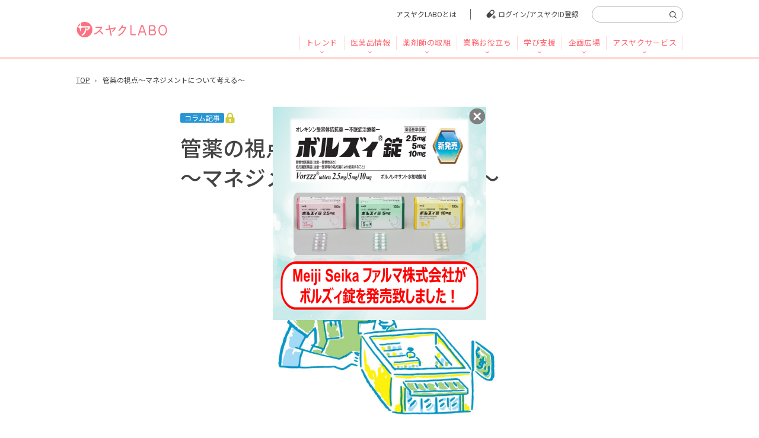

--- FILE ---
content_type: text/html; charset=UTF-8
request_url: https://asuyaku.jp/column-managementpharmacist-view/
body_size: 27788
content:
<!DOCTYPE html><html lang="ja"
 prefix="og: https://ogp.me/ns#"  class="no-js no-svg"><head><meta name="referrer" content="no-referrer-when-downgrade"><meta charset="UTF-8"><meta name="viewport" content="width=device-width, initial-scale=1"><link media="all" href="https://asuyaku.jp/wp-content/cache/autoptimize/css/autoptimize_e3020a7ac66eacdea218621273fd89af.css" rel="stylesheet" /><title>管薬の視点～マネジメントについて考える～ | アスヤクLABO</title><meta name="description" content="「薬局を開設するには管理薬剤師が居なければならない」これは私たちにとっては常識で、薬局6万軒超となった現在では..." /><meta name="robots" content="max-image-preview:large" /><meta name="google-site-verification" content="SYW0oL9YYvgS1G5QMGDYpOmgvuN_PFQdus27jcpWRY8" /><link rel="canonical" href="https://asuyaku.jp/column-managementpharmacist-view/" /><meta property="og:locale" content="ja_JP" /><meta property="og:site_name" content="アスヤクLABO | 薬剤師のちからで、明日をつなぐ" /><meta property="og:type" content="article" /><meta property="og:title" content="管薬の視点～マネジメントについて考える～ | アスヤクLABO" /><meta property="og:description" content="「薬局を開設するには管理薬剤師が居なければならない」これは私たちにとっては常識で、薬局6万軒超となった現在では..." /><meta property="og:url" content="https://asuyaku.jp/column-managementpharmacist-view/" /><meta property="og:image" content="https://asuyaku.jp/wp-content/uploads/2020/12/column-managementpharmacist-view_01.jpg" /><meta property="og:image:secure_url" content="https://asuyaku.jp/wp-content/uploads/2020/12/column-managementpharmacist-view_01.jpg" /><meta property="og:image:width" content="2000" /><meta property="og:image:height" content="1126" /><meta property="article:published_time" content="2020-12-16T00:49:19+00:00" /><meta property="article:modified_time" content="2020-12-16T00:49:20+00:00" /><meta name="twitter:card" content="summary" /><meta name="twitter:site" content="@asuyaku_omatome" /><meta name="twitter:domain" content="asuyaku.jp" /><meta name="twitter:title" content="管薬の視点～マネジメントについて考える～ | アスヤクLABO" /><meta name="twitter:description" content="「薬局を開設するには管理薬剤師が居なければならない」これは私たちにとっては常識で、薬局6万軒超となった現在では..." /><meta name="twitter:creator" content="@asuyaku_omatome" /><meta name="twitter:image" content="https://asuyaku.jp/wp-content/uploads/2020/12/column-managementpharmacist-view_01.jpg" /> <script type="application/ld+json" class="aioseo-schema">{"@context":"https:\/\/schema.org","@graph":[{"@type":"WebSite","@id":"https:\/\/asuyaku.jp\/#website","url":"https:\/\/asuyaku.jp\/","name":"\u30a2\u30b9\u30e4\u30afLABO","description":"\u85ac\u5264\u5e2b\u306e\u3061\u304b\u3089\u3067\u3001\u660e\u65e5\u3092\u3064\u306a\u3050","inLanguage":"ja","publisher":{"@id":"https:\/\/asuyaku.jp\/#organization"}},{"@type":"Organization","@id":"https:\/\/asuyaku.jp\/#organization","name":"\u30a2\u30b9\u30e4\u30afLABO","url":"https:\/\/asuyaku.jp\/","sameAs":["https:\/\/twitter.com\/asuyaku_omatome"]},{"@type":"BreadcrumbList","@id":"https:\/\/asuyaku.jp\/column-managementpharmacist-view\/#breadcrumblist","itemListElement":[{"@type":"ListItem","@id":"https:\/\/asuyaku.jp\/#listItem","position":1,"item":{"@type":"WebPage","@id":"https:\/\/asuyaku.jp\/","name":"\u30db\u30fc\u30e0","description":"\u85ac\u5264\u5e2b\u306e\u3061\u304b\u3089\u3067\u3001\u660e\u65e5\u3092\u3064\u306a\u3050","url":"https:\/\/asuyaku.jp\/"},"nextItem":"https:\/\/asuyaku.jp\/column-managementpharmacist-view\/#listItem"},{"@type":"ListItem","@id":"https:\/\/asuyaku.jp\/column-managementpharmacist-view\/#listItem","position":2,"item":{"@type":"WebPage","@id":"https:\/\/asuyaku.jp\/column-managementpharmacist-view\/","name":"\u7ba1\u85ac\u306e\u8996\u70b9\uff5e\u30de\u30cd\u30b8\u30e1\u30f3\u30c8\u306b\u3064\u3044\u3066\u8003\u3048\u308b\uff5e","description":"\u300c\u85ac\u5c40\u3092\u958b\u8a2d\u3059\u308b\u306b\u306f\u7ba1\u7406\u85ac\u5264\u5e2b\u304c\u5c45\u306a\u3051\u308c\u3070\u306a\u3089\u306a\u3044\u300d\u3053\u308c\u306f\u79c1\u305f\u3061\u306b\u3068\u3063\u3066\u306f\u5e38\u8b58\u3067\u3001\u85ac\u5c406\u4e07\u8ed2\u8d85\u3068\u306a\u3063\u305f\u73fe\u5728\u3067\u306f...","url":"https:\/\/asuyaku.jp\/column-managementpharmacist-view\/"},"previousItem":"https:\/\/asuyaku.jp\/#listItem"}]},{"@type":"WebPage","@id":"https:\/\/asuyaku.jp\/column-managementpharmacist-view\/#webpage","url":"https:\/\/asuyaku.jp\/column-managementpharmacist-view\/","name":"\u7ba1\u85ac\u306e\u8996\u70b9\uff5e\u30de\u30cd\u30b8\u30e1\u30f3\u30c8\u306b\u3064\u3044\u3066\u8003\u3048\u308b\uff5e | \u30a2\u30b9\u30e4\u30afLABO","description":"\u300c\u85ac\u5c40\u3092\u958b\u8a2d\u3059\u308b\u306b\u306f\u7ba1\u7406\u85ac\u5264\u5e2b\u304c\u5c45\u306a\u3051\u308c\u3070\u306a\u3089\u306a\u3044\u300d\u3053\u308c\u306f\u79c1\u305f\u3061\u306b\u3068\u3063\u3066\u306f\u5e38\u8b58\u3067\u3001\u85ac\u5c406\u4e07\u8ed2\u8d85\u3068\u306a\u3063\u305f\u73fe\u5728\u3067\u306f...","inLanguage":"ja","isPartOf":{"@id":"https:\/\/asuyaku.jp\/#website"},"breadcrumb":{"@id":"https:\/\/asuyaku.jp\/column-managementpharmacist-view\/#breadcrumblist"},"image":{"@type":"ImageObject","@id":"https:\/\/asuyaku.jp\/#mainImage","url":"https:\/\/asuyaku.jp\/wp-content\/uploads\/2020\/12\/column-managementpharmacist-view_01.jpg","width":2000,"height":1126},"primaryImageOfPage":{"@id":"https:\/\/asuyaku.jp\/column-managementpharmacist-view\/#mainImage"},"datePublished":"2020-12-16T00:49:19+09:00","dateModified":"2020-12-16T00:49:20+09:00"}]}</script> <link rel='dns-prefetch' href='//cdn.jsdelivr.net' /><link rel='dns-prefetch' href='//fonts.googleapis.com' /><link rel='stylesheet' id='yakuhan-css'  href='https://cdn.jsdelivr.net/npm/yakuhanjp@3.0.0/dist/css/yakuhanjp.min.css?ver=5.8.12' type='text/css' media='all' /><link rel='stylesheet' id='yakuhan_s-css'  href='https://cdn.jsdelivr.net/npm/yakuhanjp@3.0.0/dist/css/yakuhanjp_s.min.css?ver=5.8.12' type='text/css' media='all' /><link rel='stylesheet' id='opensans-css'  href='https://fonts.googleapis.com/css?family=Open+Sans%3A400%2C600%2C700&#038;ver=5.8.12' type='text/css' media='all' /><link rel='stylesheet' id='notosans-11-css'  href='https://fonts.googleapis.com/earlyaccess/notosansjapanese.css?ver=5.8.12' type='text/css' media='all' /><link rel='stylesheet' id='notosans-css'  href='https://fonts.googleapis.com/css?family=Noto+Sans+JP%3A300%2C400%2C500%2C700&#038;ver=5.8.12' type='text/css' media='all' /> <script type='text/javascript' src='https://asuyaku.jp/wp-includes/js/jquery/jquery.min.js?ver=3.6.0' id='jquery-core-js'></script> <link rel="https://api.w.org/" href="https://asuyaku.jp/wp-json/" /><link rel="alternate" type="application/json" href="https://asuyaku.jp/wp-json/wp/v2/pages/9752" /><link rel="EditURI" type="application/rsd+xml" title="RSD" href="https://asuyaku.jp/xmlrpc.php?rsd" /><link rel="wlwmanifest" type="application/wlwmanifest+xml" href="https://asuyaku.jp/wp-includes/wlwmanifest.xml" /><link rel='shortlink' href='https://asuyaku.jp/?p=9752' /><link rel="alternate" type="application/json+oembed" href="https://asuyaku.jp/wp-json/oembed/1.0/embed?url=https%3A%2F%2Fasuyaku.jp%2Fcolumn-managementpharmacist-view%2F" /><link rel="alternate" type="text/xml+oembed" href="https://asuyaku.jp/wp-json/oembed/1.0/embed?url=https%3A%2F%2Fasuyaku.jp%2Fcolumn-managementpharmacist-view%2F&#038;format=xml" /><meta name="cdp-version" content="1.2.5" /><link rel="icon" href="https://asuyaku.jp/wp-content/themes/asuyaku/images/favicon.png" sizes="32x32" /><link rel="icon" href="https://asuyaku.jp/wp-content/themes/asuyaku/images/favicon.png" sizes="192x192" /><link rel="apple-touch-icon" href="https://asuyaku.jp/wp-content/themes/asuyaku/images/favicon.png" /><meta name="msapplication-TileImage" content="https://asuyaku.jp/wp-content/themes/asuyaku/images/favicon.png" />  <script>(function(w,d,s,l,i){w[l]=w[l]||[];w[l].push({'gtm.start':
new Date().getTime(),event:'gtm.js'});var f=d.getElementsByTagName(s)[0],
j=d.createElement(s),dl=l!='dataLayer'?'&l='+l:'';j.async=true;j.src=
'https://www.googletagmanager.com/gtm.js?id='+i+dl;f.parentNode.insertBefore(j,f);
})(window,document,'script','dataLayer','GTM-PX9DHTG');</script> </head><body class="page-template-default page page-id-9752"> <noscript><iframe src="https://www.googletagmanager.com/ns.html?id=GTM-PX9DHTG"
height="0" width="0" style="display:none;visibility:hidden"></iframe></noscript><div class="wrapper"><header><div class="inner"><div class="layout-block"><div class="item column3"> <a href="/" class="logo"><img src="https://asuyaku.jp/wp-content/themes/asuyaku/images/logo.svg" alt="アスヤクLABO"></a></div> <span class="switch-menu"></span><div class="headermenu item column9"><div class="header-search"><form role="search" method="get" id="headerform" action="https://asuyaku.jp/" autocomplete="off"><p><label class="screen-reader-text" for="s"></label> <input type="text" value="" name="s" id="s" /> <input type="button" id="headersubmit" /></p></form></div><ul class="member-menu"><li><a href="/about-labo/">アスヤクLABOとは</a></li><li><a href="/asuyakuid/" class="joinus">ログイン/アスヤクID登録</a></li></ul><ul class="globalnav"><li id="menu-item-12796" class="menu-item menu-item-type-custom menu-item-object-custom menu-item-has-children menu-item-12796"><a>トレンド</a><ul class="sub-menu"><li id="menu-item-12797" class="menu-item menu-item-type-post_type menu-item-object-page menu-item-12797"><a href="https://asuyaku.jp/trend-news/">トレンドニュース</a></li><li id="menu-item-7589" class="menu-item menu-item-type-taxonomy menu-item-object-category menu-item-7589"><a href="https://asuyaku.jp/category/trend/column/">コラム記事</a></li></ul></li><li id="menu-item-885" class="menu-item menu-item-type-custom menu-item-object-custom menu-item-has-children menu-item-885"><a>医薬品情報</a><ul class="sub-menu"><li id="menu-item-4565" class="menu-item menu-item-type-post_type menu-item-object-page menu-item-4565"><a href="https://asuyaku.jp/draginfos/">DI情報</a></li><li id="menu-item-10530" class="menu-item menu-item-type-post_type menu-item-object-page menu-item-10530"><a href="https://asuyaku.jp/kaishu/">医薬品回収情報速報</a></li><li id="menu-item-13745" class="menu-item menu-item-type-post_type menu-item-object-page menu-item-13745"><a href="https://asuyaku.jp/seigenkaizyo/">投薬期間制限解除情報</a></li><li id="menu-item-5572" class="menu-item menu-item-type-post_type menu-item-object-page menu-item-5572"><a href="https://asuyaku.jp/otcdrugs/">OTC・ヘルスケア商品</a></li><li id="menu-item-847" class="menu-item menu-item-type-taxonomy menu-item-object-category menu-item-847"><a href="https://asuyaku.jp/category/tools/phonebook/">くすり相談室電話帳</a></li><li id="menu-item-848" class="menu-item menu-item-type-taxonomy menu-item-object-category menu-item-848"><a href="https://asuyaku.jp/category/tools/links/">製薬会社HPリンク集</a></li></ul></li><li id="menu-item-888" class="menu-item menu-item-type-custom menu-item-object-custom menu-item-has-children menu-item-888"><a>薬剤師の取組</a><ul class="sub-menu"><li id="menu-item-4545" class="menu-item menu-item-type-taxonomy menu-item-object-category menu-item-4545"><a href="https://asuyaku.jp/category/articles/interview/">薬剤師取材</a></li><li id="menu-item-4572" class="menu-item menu-item-type-post_type menu-item-object-page menu-item-4572"><a href="https://asuyaku.jp/tokushu-backnumber/">特集企画</a></li></ul></li><li id="menu-item-890" class="menu-item menu-item-type-custom menu-item-object-custom menu-item-has-children menu-item-890"><a>業務お役立ち</a><ul class="sub-menu"><li id="menu-item-3478" class="menu-item menu-item-type-post_type menu-item-object-page menu-item-3478"><a href="https://asuyaku.jp/materials/">業務支援ツール</a></li><li id="menu-item-8764" class="menu-item menu-item-type-post_type menu-item-object-page menu-item-8764"><a href="https://asuyaku.jp/key-words/">キーワード集</a></li><li id="menu-item-11619" class="menu-item menu-item-type-post_type menu-item-object-page menu-item-11619"><a href="https://asuyaku.jp/books/">薬剤師向け書籍紹介</a></li><li id="menu-item-1445" class="menu-item menu-item-type-post_type menu-item-object-page menu-item-1445"><a href="https://asuyaku.jp/questionnaires/">薬剤師業務100のノウハウ</a></li></ul></li><li id="menu-item-889" class="menu-item menu-item-type-custom menu-item-object-custom menu-item-has-children menu-item-889"><a>学び支援</a><ul class="sub-menu"><li id="menu-item-19961" class="menu-item menu-item-type-taxonomy menu-item-object-category menu-item-19961"><a href="https://asuyaku.jp/category/life-report/">開催研修レポート</a></li><li id="menu-item-4561" class="menu-item menu-item-type-post_type menu-item-object-page menu-item-4561"><a href="https://asuyaku.jp/trainings/">研修会・セミナー情報</a></li><li id="menu-item-1442" class="menu-item menu-item-type-post_type menu-item-object-page menu-item-1442"><a href="https://asuyaku.jp/seminars/">eラーニング・オンデマンド動画</a></li></ul></li><li id="menu-item-5999" class="menu-item menu-item-type-custom menu-item-object-custom menu-item-has-children menu-item-5999"><a>企画広場</a><ul class="sub-menu"><li id="menu-item-6000" class="menu-item menu-item-type-taxonomy menu-item-object-category menu-item-6000"><a href="https://asuyaku.jp/category/planspaces/entertainment/">エンタメ</a></li></ul></li><li id="menu-item-24513" class="menu-item menu-item-type-post_type menu-item-object-page menu-item-has-children menu-item-24513"><a href="https://asuyaku.jp/service/">アスヤクサービス</a><ul class="sub-menu"><li id="menu-item-24514" class="menu-item menu-item-type-custom menu-item-object-custom menu-item-24514"><a target="_blank" rel="noopener" href="https://kenshu.asuyaku.life/">アスヤクLIFE 研修</a></li><li id="menu-item-24515" class="menu-item menu-item-type-custom menu-item-object-custom menu-item-24515"><a target="_blank" rel="noopener" href="https://form.asuyaku.jp/asuyakudiportal_lp?utm_source=labo&#038;utm_medium=service&#038;utm_campaign=asuyaku_di">アスヤク薬局ポータル</a></li><li id="menu-item-24517" class="menu-item menu-item-type-custom menu-item-object-custom menu-item-24517"><a target="_blank" rel="noopener" href="https://beta-shizai.asuyaku.jp/">【β版】アスヤク薬局ポータル 指導箋</a></li></ul></li><li id="menu-item-842" class="menu-item menu-item-type-post_type menu-item-object-page menu-item-842"><a href="https://asuyaku.jp/about-labo/">アスヤクLABOとは</a></li></ul></div></div></div></header><div class="inner"><ol class="breadcrumb"><li itemscope itemtype="http://data-vocabulary.org/Breadcrumb"><a href="https://asuyaku.jp" itemprop="title">TOP</a></li><li>管薬の視点～マネジメントについて考える～</li></ol></div><div class="body-space"><main><div class="inner"><div class="post-block"><article id="post-9752" class="post-9752 page type-page status-publish has-post-thumbnail hentry category-column"><div class="hgroup"><div class="keyword membersonly"> <span class="tag" style="background-color: #2895d4; border: none; margin: 0;">コラム記事</span></div><h1 class="entry-title">管薬の視点<br>～マネジメントについて考える～</h1></div><div class="entry-content"><figure class="wp-block-image size-large"><img src="https://asuyaku.jp/wp-content/uploads/2020/12/column-managementpharmacist-view_01-1918x1080.jpg" alt="" class="wp-image-9753"/></figure><p>「薬局を開設するには管理薬剤師が居なければならない」これは私たちにとっては常識で、薬局6万軒超となった現在では、薬局に勤務する薬剤師の3分の1が管理薬剤師です。<br> 読者の皆さまも管理薬剤師への任命を打診された経験をお持ちではないでしょうか。<br> 本コラムでは管理薬剤師を１つのキャリアアップと捉え、その立場になる前に持っておきたい【視点】について解説していきます。</p><br><div class="columnbox"><div class="textbox"><p class="nonmargin" style="font-size: 14px"> ＜index＞<br> 管薬の視点～マネジメントについて考える～<br> <a href="#chapter 1">1. はじめに</a><br> <a href="#chapter 2">2. 管薬の視点①　管理者になることとは</a><br> <a href="#chapter 3">3. 管薬の視点②　薬局の社会的意義</a><br> <a href="#chapter 4">4. 管薬の視点③　経営資源を考える</a><br> <a href="#chapter 5">5. まとめ</a><br></p></div></div><h2 style="padding:20px 15px;background:#ffeced;border:1px dashed #d1d1d1;border-width:1px 0;margin:56px 0 24px;font-size:1.5rem;font-weight:600"><a name="chapter 1">1. はじめに</a></h2><p><br>管理薬剤師は、薬局の責任者ですが「法や規則に基づく責務」と「組織をマネジメントするという責務」は異なるということから触れていきます。<br> <br> そもそも、「組織をマネジメントする」とはなんなのかというと、薬局が１つのチームとして成果を出すために経営資源を活用して効率的な運営を行うことをアシストしたり、起こり得るリスクを回避するための行動をとることなどです。<br> <br> 保険調剤が業務の大部分を占める薬局では、マネジメントを担う店長（薬局長）と管理薬剤師は兼務の事が多いですが、企業によってそれぞれの役割を担うスタッフを配置していることもあります。特に物販の割合が大きなドラッグストアなどでは店舗全体のマネジメントを担当する店長（非薬剤師）と、その中で調剤部門を営業的視点でマネジメントする役割の薬局長、前述の管理者としての管理薬剤師を分けている場合もあるでしょう。<br> なお、管理薬剤師等の責務の内容についても「従業員の監督」と明記されていますが、その内容はあくまで、法令順守や薬学の専門知識に関する対応の意味合いが強いものです。
薬局を運営していくためにはどちらの要素も欠かせないことですが、本コラムではマネジメントに主軸をおいてみることとしましょう。<br></p><h2 style="padding:20px 15px;background:#ffeced;border:1px dashed #d1d1d1;border-width:1px 0;margin:56px 0 24px;font-size:1.5rem;font-weight:600"><a name="chapter 2">2. 管薬の視点①　管理者になることとは</a></h2><p><br>薬剤師として、薬局で日々の業務にあたる中では「薬学の専門家」として仕事に向き合っている方が多いのではないでしょうか？しかし管理薬剤師に抜擢されたとなると今までとは違う視点を持たなければならなくなります。<br> はじめに必要な視点は、「マネジメントをする立場として責任を考える」事です。<br> 法や規則で定められた責務である「従業員の監督」と「医薬品の管理」という部分へ視野を広げることが必要で、その中のマネジメントする立場としての責任は何でしょうか。<br></p>  <script>jQuery(function($) {
    var currentPop = $('.popup-select').show();
    var popPadding = currentPop.find('.popup-select-inner').outerHeight();
    if(currentPop.prev('.post-block').find('.entry-content').length) {
      popPadding = popPadding * .7;
    }
    var theArticle = currentPop.parent('.inner');
    theArticle.css('padding-bottom', popPadding);
  });</script> </div></article></div><div class="popup-select"><div class="popup-select-inner"><p>こちらは<strong>アスヤクサービス会員限定<br class="sp">コンテンツ</strong>です。<br> アスヤクID（無料）に登録すると<br class="sp">続きをご覧いただけます。</p><p><a href="/login/?redirect_to=%2Fcolumn-managementpharmacist-view%2F" class="button btn-strong">ログイン/アスヤクID（無料）に登録して読む</a></p><p><a href="https://id.asuyaku.jp/about" target="_blank">アスヤクIDとは</a></p></div></div></div></main><p class="pagetop"><a href=""><img src="https://asuyaku.jp/wp-content/themes/asuyaku/images/pagetop.png" alt="ページトップへ戻る"></a></p></div><footer role="contentinfo"><div class="inner"><aside role="complementary" aria-label="footermenu" class="layout-block"><ul class="footer-menu item column3"><li id="menu-item-12798" class="menu-item menu-item-type-custom menu-item-object-custom menu-item-has-children menu-item-12798"><a>トレンド</a><ul class="sub-menu"><li id="menu-item-12799" class="menu-item menu-item-type-post_type menu-item-object-page menu-item-12799"><a href="https://asuyaku.jp/trend-news/">トレンドニュース</a></li><li id="menu-item-12800" class="menu-item menu-item-type-taxonomy menu-item-object-category menu-item-12800"><a href="https://asuyaku.jp/category/trend/column/">コラム記事</a></li></ul></li></ul><ul class="footer-menu item column3"><li id="menu-item-893" class="menu-item menu-item-type-custom menu-item-object-custom menu-item-has-children menu-item-893"><a>医薬品情報</a><ul class="sub-menu"><li id="menu-item-4566" class="menu-item menu-item-type-post_type menu-item-object-page menu-item-4566"><a href="https://asuyaku.jp/draginfos/">DI情報</a></li><li id="menu-item-10531" class="menu-item menu-item-type-post_type menu-item-object-page menu-item-10531"><a href="https://asuyaku.jp/kaishu/">医薬品回収情報速報</a></li><li id="menu-item-13746" class="menu-item menu-item-type-post_type menu-item-object-page menu-item-13746"><a href="https://asuyaku.jp/seigenkaizyo/">投薬期間制限解除情報</a></li><li id="menu-item-5573" class="menu-item menu-item-type-post_type menu-item-object-page menu-item-5573"><a href="https://asuyaku.jp/otcdrugs/">OTC・ヘルスケア商品</a></li><li id="menu-item-4554" class="menu-item menu-item-type-taxonomy menu-item-object-category menu-item-4554"><a href="https://asuyaku.jp/category/tools/phonebook/">くすり相談室電話帳</a></li><li id="menu-item-4555" class="menu-item menu-item-type-taxonomy menu-item-object-category menu-item-4555"><a href="https://asuyaku.jp/category/tools/links/">製薬会社HPリンク集</a></li></ul></li></ul><ul class="footer-menu item column3"><li id="menu-item-894" class="menu-item menu-item-type-custom menu-item-object-custom menu-item-has-children menu-item-894"><a>薬剤師の取組</a><ul class="sub-menu"><li id="menu-item-4553" class="menu-item menu-item-type-taxonomy menu-item-object-category menu-item-4553"><a href="https://asuyaku.jp/category/articles/interview/">薬剤師取材</a></li><li id="menu-item-4571" class="menu-item menu-item-type-post_type menu-item-object-page menu-item-4571"><a href="https://asuyaku.jp/tokushu-backnumber/">特集企画</a></li></ul></li></ul><ul class="footer-menu item column3"><li id="menu-item-892" class="menu-item menu-item-type-custom menu-item-object-custom menu-item-has-children menu-item-892"><a>業務お役立ち</a><ul class="sub-menu"><li id="menu-item-4550" class="menu-item menu-item-type-post_type menu-item-object-page menu-item-4550"><a href="https://asuyaku.jp/materials/">業務支援ツール</a></li><li id="menu-item-8765" class="menu-item menu-item-type-post_type menu-item-object-page menu-item-8765"><a href="https://asuyaku.jp/key-words/">キーワード集</a></li><li id="menu-item-11620" class="menu-item menu-item-type-post_type menu-item-object-page menu-item-11620"><a href="https://asuyaku.jp/books/">薬剤師向け書籍紹介</a></li><li id="menu-item-9848" class="menu-item menu-item-type-post_type menu-item-object-page menu-item-9848"><a href="https://asuyaku.jp/questionnaires/">薬剤師業務100のノウハウ</a></li></ul></li></ul><ul class="footer-menu item column3"><li id="menu-item-4547" class="menu-item menu-item-type-custom menu-item-object-custom menu-item-has-children menu-item-4547"><a>学び支援</a><ul class="sub-menu"><li id="menu-item-19962" class="menu-item menu-item-type-taxonomy menu-item-object-category menu-item-19962"><a href="https://asuyaku.jp/category/life-report/">開催研修レポート</a></li><li id="menu-item-4562" class="menu-item menu-item-type-post_type menu-item-object-page menu-item-4562"><a href="https://asuyaku.jp/trainings/">研修会・セミナー情報</a></li><li id="menu-item-4548" class="menu-item menu-item-type-post_type menu-item-object-page menu-item-4548"><a href="https://asuyaku.jp/seminars/">eラーニング・オンデマンド動画</a></li></ul></li></ul><ul class="footer-menu item column3"><li id="menu-item-6001" class="menu-item menu-item-type-custom menu-item-object-custom menu-item-has-children menu-item-6001"><a>企画広場</a><ul class="sub-menu"><li id="menu-item-6002" class="menu-item menu-item-type-taxonomy menu-item-object-category menu-item-6002"><a href="https://asuyaku.jp/category/planspaces/entertainment/">エンタメ</a></li></ul></li></ul><div class="footer-menu item column3"><div class="links"><a href="/about-labo/"><img src="https://asuyaku.jp/wp-content/themes/asuyaku/images/logo.svg" alt="アスヤクLABO">とは</a></div></div></aside></div><div class="footer-meta"><div class="inner"><ul class="footer-submenu"><li id="menu-item-147" class="menu-item menu-item-type-custom menu-item-object-custom menu-item-147"><a target="_blank" rel="noopener" href="https://www.nexway.co.jp/corporate/about/">運営会社</a></li><li id="menu-item-148" class="menu-item menu-item-type-custom menu-item-object-custom menu-item-148"><a target="_blank" rel="noopener" href="https://id.asuyaku.jp/inquiries/new">お問い合わせ</a></li><li id="menu-item-1101" class="menu-item menu-item-type-post_type menu-item-object-page menu-item-1101"><a href="https://asuyaku.jp/tos/">利用規約</a></li><li id="menu-item-29634" class="menu-item menu-item-type-custom menu-item-object-custom menu-item-29634"><a href="https://www.nexway.co.jp/site-policy/">サイトご利用にあたって</a></li><li id="menu-item-21791" class="menu-item menu-item-type-custom menu-item-object-custom menu-item-21791"><a href="https://asuyaku.jp/linkpolicy/">リンクポリシー</a></li><li id="menu-item-12562" class="menu-item menu-item-type-custom menu-item-object-custom menu-item-12562"><a target="_blank" rel="noopener" href="https://asuyaku.jp/advertising/">広告ガイド</a></li></ul><p>Copyright &copy; NEXWAY Co.,ltd.</p></div></div></footer></div>  <script type="text/javascript">(function(add, cla){window['UserHeatTag']=cla;window[cla]=window[cla]||function(){(window[cla].q=window[cla].q||[]).push(arguments)},window[cla].l=1*new Date();var ul=document.createElement('script');var tag = document.getElementsByTagName('script')[0];ul.async=1;ul.src=add;tag.parentNode.insertBefore(ul,tag);})('//uh.nakanohito.jp/uhj2/uh.js', '_uhtracker');_uhtracker({id:'uhoG6suMIx'});</script> <div id="fb-root"></div> <script>(function(d, s, id) {
    var js, fjs = d.getElementsByTagName(s)[0];
    if (d.getElementById(id)) return;
    js = d.createElement(s); js.id = id;
    js.src = "//connect.facebook.net/ja_JP/sdk.js#xfbml=1&version=v3.2";
    fjs.parentNode.insertBefore(js, fjs);
  }(document, 'script', 'facebook-jssdk'));</script> <script defer src="https://asuyaku.jp/wp-content/cache/autoptimize/js/autoptimize_48ecb636bb22335a8f3750efe61eb273.js"></script></body></html>

--- FILE ---
content_type: image/svg+xml
request_url: https://asuyaku.jp/wp-content/themes/asuyaku/images/arrow_pink.svg
body_size: 979
content:
<?xml version="1.0" encoding="UTF-8"?>
<svg width="24px" height="24px" viewBox="0 0 24 24" version="1.1" xmlns="http://www.w3.org/2000/svg" xmlns:xlink="http://www.w3.org/1999/xlink">
    <!-- Generator: Sketch 52.3 (67297) - http://www.bohemiancoding.com/sketch -->
    <title>00/icon/arrow/pink</title>
    <desc>Created with Sketch.</desc>
    <g id="00/icon/arrow/pink" stroke="none" stroke-width="1" fill="none" fill-rule="evenodd">
        <rect id="guide" fill-rule="nonzero" x="0" y="0" width="24" height="24"></rect>
        <path d="M9.25071444,20.9448393 C8.96321444,20.9448393 8.67571444,20.8522143 8.43821444,20.6598393 C7.91321444,20.2347143 7.85071444,19.4865893 8.30071444,18.9878393 L14.3757144,12.2214643 L8.30071444,5.45746431 C7.85071444,4.96108931 7.91321444,4.21058931 8.43821444,3.78546431 C8.96321444,3.35796431 9.75321444,3.41733931 10.2007144,3.91846431 L16.9707144,11.4519643 C17.3707144,11.8937143 17.3707144,12.5492143 16.9707144,12.9909643 L10.2007144,20.5268393 C9.95321444,20.8023393 9.60321444,20.9448393 9.25071444,20.9448393" id="Fill-1" fill="#FF656E"></path>
    </g>
</svg>

--- FILE ---
content_type: image/svg+xml
request_url: https://asuyaku.jp/wp-content/themes/asuyaku/images/icon_key.svg
body_size: 1226
content:
<!--?xml version="1.0" encoding="utf-8"?-->
<!-- Generator: Adobe Illustrator 15.1.0, SVG Export Plug-In . SVG Version: 6.00 Build 0)  -->

<svg version="1.1" id="_x32_" xmlns="http://www.w3.org/2000/svg" xmlns:xlink="http://www.w3.org/1999/xlink" x="0px" y="0px" width="512px" height="512px" viewBox="0 0 512 512" style="width: 32px; height: 32px; opacity: 1;" xml:space="preserve">
<style type="text/css">

	.st0{fill:#4B4B4B;}

</style>
<g>
	<path class="st0" d="M407.813,212.719h-9.5v-70.406c0.016-39.203-15.984-74.969-41.688-100.625C330.969,15.969,295.203-0.016,256,0
		c-39.203-0.016-74.969,15.969-100.625,41.688c-25.703,25.656-41.703,61.422-41.672,100.625v70.406h-9.516
		c-34.453,0-62.375,27.938-62.375,62.375v174.531c0,34.438,27.922,62.375,62.375,62.375h303.625
		c34.453,0,62.375-27.938,62.375-62.375V275.094C470.188,240.656,442.266,212.719,407.813,212.719z M175.313,142.313
		c0.016-22.391,8.984-42.375,23.625-57.063C213.641,70.594,233.625,61.625,256,61.625s42.359,8.969,57.047,23.625
		c14.656,14.688,23.625,34.672,23.641,57.063v70.406H175.313V142.313z M274.031,381.672l9.828,63.703H256h-27.859l9.813-63.703
		c-15.5-6.922-26.328-22.422-26.328-40.484c0-24.5,19.859-44.375,44.375-44.375c24.5,0,44.375,19.875,44.375,44.375
		C300.375,359.25,289.531,374.75,274.031,381.672z" style="fill: rgb(210, 206, 58);"></path>
</g>
</svg>


--- FILE ---
content_type: image/svg+xml
request_url: https://asuyaku.jp/wp-content/themes/asuyaku/images/arrow_breadcrumb.svg
body_size: 503
content:
<?xml version="1.0" encoding="UTF-8"?>
<svg width="4px" height="5px" viewBox="0 0 4 5" version="1.1" xmlns="http://www.w3.org/2000/svg" xmlns:xlink="http://www.w3.org/1999/xlink">
    <!-- Generator: Sketch 52.3 (67297) - http://www.bohemiancoding.com/sketch -->
    <title>Triangle</title>
    <desc>Created with Sketch.</desc>
    <g id="Symbols" stroke="none" stroke-width="1" fill="none" fill-rule="evenodd">
        <g id="03/breadcrumb" transform="translate(-252.000000, -33.000000)" fill="#B8B8B8">
            <polygon id="Triangle" points="256 35.5 253.768457 36.8947143 252 38 252 33"></polygon>
        </g>
    </g>
</svg>

--- FILE ---
content_type: image/svg+xml
request_url: https://asuyaku.jp/wp-content/themes/asuyaku/images/icon_join.svg
body_size: 2409
content:
<?xml version="1.0" encoding="UTF-8"?>
<svg width="24px" height="24px" viewBox="0 0 24 24" version="1.1" xmlns="http://www.w3.org/2000/svg" xmlns:xlink="http://www.w3.org/1999/xlink">
    <!-- Generator: Sketch 52.3 (67297) - http://www.bohemiancoding.com/sketch -->
    <title>00/icon/member/black</title>
    <desc>Created with Sketch.</desc>
    <g id="00/icon/member/black" stroke="none" stroke-width="1" fill="none" fill-rule="evenodd">
        <g id="Group-7" transform="translate(3.000000, 2.000000)" fill="#444444">
            <path d="M17.7965455,14.8510909 L16.0547273,14.8510909 L16.0547273,13.1092727 C16.0547273,12.6074545 15.6474545,12.2001818 15.1456364,12.2001818 C14.6438182,12.2001818 14.2365455,12.6074545 14.2365455,13.1092727 L14.2365455,14.8510909 L12.4929091,14.8510909 C11.9910909,14.8510909 11.5838182,15.2583636 11.5838182,15.7601818 C11.5838182,16.262 11.9910909,16.6692727 12.4929091,16.6692727 L14.2365455,16.6692727 L14.2365455,18.4129091 C14.2365455,18.9147273 14.6438182,19.322 15.1456364,19.322 C15.6474545,19.322 16.0547273,18.9147273 16.0547273,18.4129091 L16.0547273,16.6692727 L17.7965455,16.6692727 C18.2983636,16.6692727 18.7056364,16.262 18.7056364,15.7601818 C18.7056364,15.2583636 18.2983636,14.8510909 17.7965455,14.8510909" id="Fill-1"></path>
            <path d="M13.528,7.42036364 L10.6389091,10.3112727 L6.78618182,6.45854545 L9.67527273,3.56945455 C10.188,3.05854545 10.8716364,2.77490909 11.6025455,2.77490909 C12.3316364,2.77490909 13.0170909,3.05854545 13.528,3.56945455 C14.0389091,4.08036364 14.3225455,4.76581818 14.3225455,5.49490909 C14.3225455,6.22581818 14.0407273,6.90945455 13.528,7.42036364 M16.1407273,5.49490909 C16.1407273,4.27854545 15.668,3.14036364 14.8134545,2.284 C13.1043636,0.571272727 10.1007273,0.571272727 8.38981818,2.284 L4.90436364,5.76945455 C4.888,5.78581818 4.86618182,5.79127273 4.84981818,5.80581818 C4.83163636,5.82218182 4.82618182,5.84581818 4.81345455,5.86218182 L1.32618182,9.34945455 C0.469818182,10.2021818 0.000727272727,11.3421818 0.000727272727,12.5585455 C0.000727272727,13.7767273 0.469818182,14.9167273 1.32618182,15.7712727 C2.21163636,16.6567273 3.37527273,17.0985455 4.53709091,17.0985455 C5.70072727,17.0985455 6.86436364,16.6567273 7.74981818,15.7712727 L11.2352727,12.284 C11.2534545,12.2694545 11.2734545,12.264 11.2898182,12.2476364 C11.3061818,12.2312727 11.3116364,12.2112727 11.3261818,12.1930909 L14.8134545,8.70581818 C15.668,7.85127273 16.1407273,6.71127273 16.1407273,5.49490909" id="Fill-4"></path>
        </g>
    </g>
</svg>

--- FILE ---
content_type: image/svg+xml
request_url: https://asuyaku.jp/wp-content/themes/asuyaku/images/icon_search.svg
body_size: 1187
content:
<?xml version="1.0" encoding="UTF-8"?>
<svg width="24px" height="24px" viewBox="0 0 24 24" version="1.1" xmlns="http://www.w3.org/2000/svg" xmlns:xlink="http://www.w3.org/1999/xlink">
    <!-- Generator: Sketch 52.3 (67297) - http://www.bohemiancoding.com/sketch -->
    <title>00/icon/search/black</title>
    <desc>Created with Sketch.</desc>
    <g id="00/icon/search/black" stroke="none" stroke-width="1" fill="none" fill-rule="evenodd">
        <path d="M4.76414378,10.8057624 C4.76414378,7.47353979 7.51091564,4.76401411 10.8857227,4.76401411 C14.2605297,4.76401411 17.0055375,7.47353979 17.0055375,10.8057624 C17.0055375,14.1379851 14.2605297,16.8475108 10.8857227,16.8475108 C7.51091564,16.8475108 4.76414378,14.1379851 4.76414378,10.8057624 M20.741994,19.495296 L16.963198,15.7167777 C18.0746086,14.370835 18.7696812,12.6756174 18.7696812,10.8057624 C18.7696812,6.50333203 15.2343371,3 10.8857227,3 C6.53710827,3 3,6.50333203 3,10.8057624 C3,15.1081929 6.53710827,18.6115249 10.8857227,18.6115249 C12.7045549,18.6115249 14.3610859,17.9729518 15.6965428,16.9445316 L19.4947443,20.7424539 C19.6676304,20.9135633 19.8934408,21 20.1192512,21 C20.3450616,21 20.5691079,20.9135633 20.741994,20.7424539 C21.086002,20.3967072 21.086002,19.8392787 20.741994,19.495296" id="Fill-1" fill="#444444"></path>
    </g>
</svg>